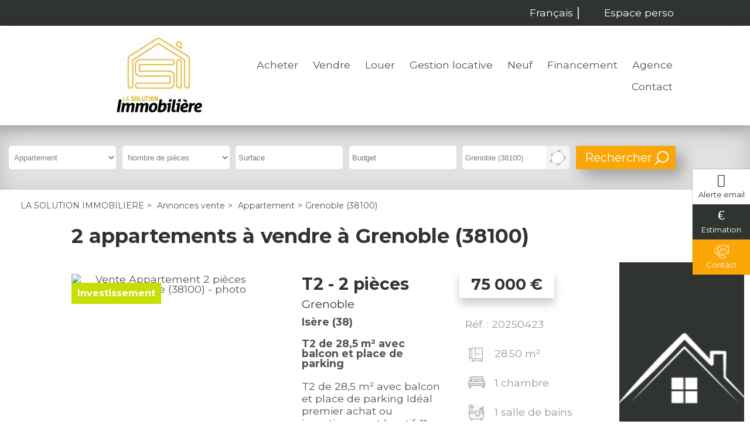

--- FILE ---
content_type: text/html;charset=UTF-8
request_url: https://www.lasolutionimmo.com/annonces-vente/appartement-grenoble-38100/
body_size: 8929
content:

<!DOCTYPE HTML>
<html prefix="og: http://ogp.me/ns#" lang="fr"><head>
<meta content="text/html; charset=UTF-8" http-equiv="content-type"/>
<title>Annonces Vente appartement Grenoble (38100)</title>
<meta name="description" content="Annonces Vente Appartement à Grenoble (38100) avec l'agence immobilière LA SOLUTION IMMOBILIERE, spécialisé dans l'immobilier à Grenoble (38100)" />
<link type="text/css" href="/e0c86ef74cef09757018b3886bd39b2a/general.css" media="screen, print" rel="stylesheet" />

<link rel="canonical" href="https://www.lasolutionimmo.com/annonces-vente/appartement-grenoble-38100/" />
<script type="text/javascript">
// <![CDATA[
 var TC_GEOOFFRE=true;
var tarteaucitronForceLanguage = document.getElementsByTagName('html')[0].getAttribute('lang');
var tarteaucitronForceCDN='/static/tarteaucitron/';
// ]]>
</script><script src="/49b35e485e36909d9c2c0e7a80d2e52b/general.js"  async="async" defer="defer"></script>
<meta name="viewport" content="width=device-width, initial-scale=1.0, maximum-scale=1.0">
<link rel="shortcut icon" href="/public/images/favicon2ae82589326101b9fe71befa534f3c9ec17f0e4a.png"/>
<link rel="icon" href="/public/images/favicon2ae82589326101b9fe71befa534f3c9ec17f0e4a.png"/>
<link rel="apple-touch-icon" href="/public/images/logo-og2ae82589326101b9fe71befa534f3c9ec17f0e4a.png"/>
<script src='/js-data.js'></script>
<meta name='twitter:card' content='summary'>
<meta property="og:title" content="Annonces Vente appartement Grenoble (38100)" />
<meta property="og:description" content="Annonces Vente Appartement à Grenoble (38100) avec l'agence immobilière LA SOLUTION IMMOBILIERE, spécialisé dans l'immobilier à Grenoble (38100)" />
<meta property="og:image" content="https://www.lasolutionimmo.com/public/images/logo-og2ae82589326101b9fe71befa534f3c9ec17f0e4a.png" />
<meta name="twitter:image" content="https://www.lasolutionimmo.com/public/images/logo-og2ae82589326101b9fe71befa534f3c9ec17f0e4a.png" />
<meta property="og:locale" content="fr_FR" />
<meta property="og:type" content="website" />
<meta property="og:site_name" content="LA SOLUTION IMMOBILIERE" />
<meta property="og:url" content="https://www.lasolutionimmo.com/annonces-vente/appartement-grenoble-38100/" />
<link rel="alternate" hreflang="en" href="https://www.lasolutionimmo.com/en/properties-sale/apartment-grenoble-38100/" />
<script type="text/javascript">
    var TC_GA_KEYS = [];
        TC_GA_KEYS.push('UA-78432234-1');
    
    
</script></head><body class="wbs-appartement wbs-grenoble-38100 wbs-liste wbs-offre wbs-vente" >










<script type="text/javascript">
    var TC_GTM_KEY= 'GTM-K9XNTSN';
</script><div class="wrapper">
    <header>
        <div class="container-top">
            <div class="container-center">
                <div class="opinion-social">
                                        <div class="social-toolbar social-toolbar-top"><div class="social-toolbar-zone">
    
    
    
    
    
    
    
    
    
    
    
    
    
    
    
    
    
    
    
    
    
    
</div></div>
                </div>
                <div class="langue-menu">
                        
    
    
    
    <div class="block-lang-selector text"> 
        <form action="/" method="GET">
            <select id="lang-options" name="lang">
                
                    <option title="/" value="fr" selected="selected">Français</option>
                
                    <option title="/en/" value="en" >Anglais</option>
                            </select>
            <input value="OK" type="submit" />
        </form>

    </div>

                                <div class="acces-extranet">
                                                <p id="menu_main-secondary"><a href="/mon-espace-perso/index.htm" rel="nofollow">Espace perso</a></p>
                
            
        </div>
                    </div>
            </div>
        </div>
        <div class="container-header">
            <div class="container-center">
                <div class="block-navbar">
                    <button type="button" class="btn-navbar">
                        <span class="icon-bar"></span>
                        <span class="icon-bar"></span>
                        <span class="icon-bar"></span>
                    </button>
                </div>
                <span itemscope itemtype="https://schema.org/Brand"><a class="logo" href="https://www.lasolutionimmo.com/" title="LA SOLUTION IMMOBILIERE" itemprop="url"></a></span>
                <div class="container-menu">
                                <ul id="menu_main" class="menu nav-bar">
            
                <li class="active"><a href="/annonces-vente/" title="Acheter">Acheter</a> <div class="blocks-navigation submenu"><div class="block-navigation navigation-titre-lien column-size-4 align-left">
                    <p>Annonces immobilières de biens à vendre</p>
        
</div><div class="block-navigation navigation-type-bien-piece column-size-1">
    <p class="titre-block">Type de bien</p>
            <ul>
                            <li>
                    <a href="/annonces-vente/appartement/" title="Appartements" class="type-bien">Appartements</a>
                    
                        <ul>
                                                                                        <li><a href="/annonces-vente/appartement/p1/" title="Appartements 1 pièce">1 pièce</a></li>
                                                                                            <li>&nbsp;|&nbsp;<a href="/annonces-vente/appartement/p2/" title="Appartements 2 pièces">2 pièces</a></li>
                                                                                            <li>&nbsp;|&nbsp;<a href="/annonces-vente/appartement/p3/" title="Appartements 3 pièces">3 pièces</a></li>
                                                                                            <li>&nbsp;|&nbsp;<a href="/annonces-vente/appartement/p4/" title="Appartements 4 pièces">4 pièces</a></li>
                                                                                    </ul>
                                   </li>
                        <li>
                    <a href="/annonces-vente/maison/" title="Maisons" class="type-bien">Maisons</a>
                    
                        <ul>
                                                                                        <li><a href="/annonces-vente/maison/p3/" title="Maisons 3 pièces">3 pièces</a></li>
                                                                                            <li>&nbsp;|&nbsp;<a href="/annonces-vente/maison/p4/" title="Maisons 4 pièces">4 pièces</a></li>
                                                                                            <li>&nbsp;|&nbsp;<a href="/annonces-vente/maison/p5/" title="Maisons 5 pièces et plus">5 pièces et plus</a></li>
                                                                                    </ul>
                                   </li>
                        <li>
                    <a href="/annonces-vente/terrain/" title="Terrains" class="type-bien">Terrains</a>
                                   </li>
                        <li>
                    <a href="/annonces-vente/garage/" title="Garages" class="type-bien">Garages</a>
                                   </li>
                        <li>
                    <a href="/annonces-vente/immeuble/" title="Immeubles" class="type-bien">Immeubles</a>
                                   </li>
                        <li>
                    <a href="/annonces-vente/divers/" title="Divers" class="type-bien">Divers</a>
                                   </li>
            </ul>
</div><div class="block-navigation navigation-liste-bien column-size-1">
    <p class="titre-block">Situation</p>
                        <ul>
                                    <li>
                        <a href="/annonces-vente/voiron-38500/" title="Vente Voiron (38500)">Vente Voiron (38500)</a>
                    </li>
                                    <li>
                        <a href="/annonces-vente/echirolles-38130/" title="Vente Échirolles (38130)">Vente Échirolles (38130)</a>
                    </li>
                                    <li>
                        <a href="/annonces-vente/grenoble-38000/" title="Vente Grenoble (38000)">Vente Grenoble (38000)</a>
                    </li>
                                    <li>
                        <a href="/annonces-vente/huez-38750/" title="Vente Huez (38750)">Vente Huez (38750)</a>
                    </li>
                                    <li>
                        <a href="/annonces-vente/le-pont-de-claix-38800/" title="Vente Le Pont-de-Claix (38800)">Vente Le Pont-de-Claix (38800)</a>
                    </li>
                                    <li>
                        <a href="/annonces-vente/gieres-38610/" title="Vente Gières (38610)">Vente Gières (38610)</a>
                    </li>
                                    <li>
                        <a href="/annonces-vente/noyarey-38360/" title="Vente Noyarey (38360)">Vente Noyarey (38360)</a>
                    </li>
                                    <li>
                        <a href="/annonces-vente/collonges-sous-saleve-74160/" title="Vente Collonges-sous-Salève (74160)">Vente Collonges-sous-Salève (74160)</a>
                    </li>
                                    <li>
                        <a href="/annonces-vente/grenoble-38100/" title="Vente Grenoble (38100)">Vente Grenoble (38100)</a>
                    </li>
                                    <li>
                        <a href="/annonces-vente/meylan-38240/" title="Vente Meylan (38240)">Vente Meylan (38240)</a>
                    </li>
                
            </ul>
            </div>
<div class="block-navigation navigation-bien column-size-2">
<p class="titre-block">Exclusivités</p>
    <div class="offre-block navigation-col">
        <p class="titre-offre"><a href="/annonces-vente/bureaux-voiron-662221.htm"  title="Vente Bureaux 117m² Voiron (38500)">Bureaux Voiron</a></p>
                    <p class="prix">200 000 €</p>
        
        <p class="photo ">

                <a rel="nofollow" href="/annonces-vente/bureaux-voiron-662221.htm" class="photo" title="Vente Bureaux 117m² Voiron (38500)">
                                            <img src="https://photos.rodacom.net/resize/s3_standard_5669dda8703c2fdfd4a178f5a2ea0c15487a2b62.jpg?width=340&amp;height=240&amp;mode=cropmax" alt="Vente Bureaux 117m² Voiron (38500) - Photo 1" title="Vente Bureaux 117m² Voiron (38500) - Photo 1" />
                                    </a>

        </p>
    </div>
    <div class="offre-block navigation-col">
        <p class="titre-offre"><a href="/annonces-vente/bureaux-voiron-662213.htm"  title="Vente Bureaux 138m² Voiron (38500)">Bureaux Voiron</a></p>
                    <p class="prix">282 000 €</p>
        
        <p class="photo ">

                <a rel="nofollow" href="/annonces-vente/bureaux-voiron-662213.htm" class="photo" title="Vente Bureaux 138m² Voiron (38500)">
                                            <img src="https://photos.rodacom.net/resize/s3_standard_5669dda8703c2fdfd4a178f5a2ea0c15487a2b62.jpg?width=340&amp;height=240&amp;mode=cropmax" alt="Vente Bureaux 138m² Voiron (38500) - Photo 1" title="Vente Bureaux 138m² Voiron (38500) - Photo 1" />
                                    </a>

        </p>
    </div>
</div><div class="block-navigation navigation-texte-block column-size-4 reset-content">
    
    <p><a href="/achat-immobilier.html">> Découvrez nos services et conseils</a></p>
<p><a href="/acquisition.html">> Documents utiles</a></p>
<p><a href="/formulaire-contact/recherche.html">> Confiez-nous votre recherche</a></p>
</div>
<div class="block-navigation navigation-titre-lien column-size-4 align-right">
        
            <a href="/annonces-vente/" title="Annonces ventes immobilières">> Retrouvez toutes nos annonces immobilières à la vente</a>
        
</div></div></li>
            
                <li ><a href="/formulaire-contact/estimation.html" title="Vendre">Vendre</a> <div class="blocks-navigation submenu"><div class="block-navigation navigation-titre-lien column-size-4 align-left">
                    <p>Proposer mon bien à la vente</p>
        
</div><div class="block-navigation navigation-texte-block column-size-2 reset-content">
    
    <p>Vous êtes propriétaire d'un appartement, d'une maison, d'un terrain, d'un garage ou d'un commerce et vous souhaitez
    obtenir une estimation pour connaître sa valeur?</p>
<p>Confiez-nous votre bien immobilier pour obtenir une estimation de la valeur de votre bien au prix du marché actuel et
    vendre votre bien immobilier dans les meilleurs délais.</p>
<p><a href="/vente-immobiliere.html">> Découvrez nos services pour la vente de votre bien immobilier</a></p>
</div>
<div class="block-navigation navigation-texte-block column-size-1 reset-content">
    <p class="titre-block">Estimation de valeur</p>
    
<p>Vous souhaitez connaître la valeur de votre bien immobilier par rapport aux prix du marché actuel?</p>

<p><a href="/formulaire-contact/estimation.html">&gt; Décrivez-nous votre bien</a></p>

</div>
<div class="block-navigation navigation-texte-block column-size-1 reset-content">
    <p class="titre-block">Biens vendus</p>
    <p>Retrouvez une sélection de bien vendus par notre agence immobilière</p>
<p><a href="/portfolio/">> Voir les biens vendus</a></p>
</div>
<div class="block-navigation navigation-titre-lien column-size-4 align-right">
        
            <a href="/formulaire-contact/estimation.html" title="Proposer mon bien à la vente">> Proposer mon bien à la vente</a>
        
</div></div></li>
            
                <li ><a href="/annonces-location/" title="Annonces à louer">Louer</a> <div class="blocks-navigation submenu"><div class="block-navigation navigation-titre-lien column-size-4 align-left">
                    <p>Annonces immobilières de biens à louer</p>
        
</div><div class="block-navigation navigation-type-bien-piece column-size-1">
    <p class="titre-block">Type de bien</p>
            <ul>
                            <li>
                    <a href="/annonces-location/appartement/" title="Appartements" class="type-bien">Appartements</a>
                    
                        <ul>
                                                                                        <li><a href="/annonces-location/appartement/p1/" title="Appartements 1 pièce">1 pièce</a></li>
                                                                                    </ul>
                                   </li>
                        <li>
                    <a href="/annonces-location/maison/" title="Maisons" class="type-bien">Maisons</a>
                                   </li>
                        <li>
                    <a href="/annonces-location/terrain/" title="Terrains" class="type-bien">Terrains</a>
                                   </li>
                        <li>
                    <a href="/annonces-location/garage/" title="Garages" class="type-bien">Garages</a>
                                   </li>
                        <li>
                    <a href="/annonces-location/immeuble/" title="Immeubles" class="type-bien">Immeubles</a>
                                   </li>
                        <li>
                    <a href="/annonces-location/divers/" title="Divers" class="type-bien">Divers</a>
                                   </li>
            </ul>
</div><div class="block-navigation navigation-liste-bien column-size-1">
    <p class="titre-block">Situation</p>
                        <ul>
                                    <li>
                        <a href="/annonces-location/grenoble-38100/" title="Location Grenoble (38100)">Location Grenoble (38100)</a>
                    </li>
                                    <li>
                        <a href="/annonces-location/grenoble-38000/" title="Location Grenoble (38000)">Location Grenoble (38000)</a>
                    </li>
                                    <li>
                        <a href="/annonces-location/voiron-38500/" title="Location Voiron (38500)">Location Voiron (38500)</a>
                    </li>
                
            </ul>
            </div>
<div class="block-navigation navigation-bien column-size-2">
<p class="titre-block">Nouveautés</p>
    <div class="offre-block navigation-col">
        <p class="titre-offre"><a href="/annonces-location/appartement-1-piece-grenoble-819278.htm"  title="Location Appartement 1 pièce 22m² Grenoble (38000)">Studio Grenoble</a></p>
                    <p class="prix">460 € <span class="mentionLocation">par mois, charges comprises</span></p>
        
        <p class="photo ">

                <a rel="nofollow" href="/annonces-location/appartement-1-piece-grenoble-819278.htm" class="photo" title="Location Appartement 1 pièce 22m² Grenoble (38000)">
                                            <img src="https://photos.rodacom.net/resize/s3_standard_82c9c705795e9ba044cbc8379cf7c0fb952b5293.jpg?width=340&amp;height=240&amp;mode=cropmax" alt="Location Appartement 1 pièce 22m² Grenoble (38000) - Photo 1" title="Location Appartement 1 pièce 22m² Grenoble (38000) - Photo 1" />
                                    </a>

        </p>
    </div>
    <div class="offre-block navigation-col">
        <p class="titre-offre"><a href="/annonces-location/appartement-1-piece-grenoble-820951.htm"  title="Location Appartement 1 pièce 19m² Grenoble (38100)">Studio Grenoble</a></p>
                    <p class="prix">470 € <span class="mentionLocation">par mois, charges comprises</span></p>
        
        <p class="photo ">

                <a rel="nofollow" href="/annonces-location/appartement-1-piece-grenoble-820951.htm" class="photo" title="Location Appartement 1 pièce 19m² Grenoble (38100)">
                                            <img src="https://photos.rodacom.net/resize/s3_standard_6cab42cf263ed4f67882c066793250615ffefa27.jpg?width=340&amp;height=240&amp;mode=cropmax" alt="Location Appartement 1 pièce 19m² Grenoble (38100) - Photo 1" title="Location Appartement 1 pièce 19m² Grenoble (38100) - Photo 1" />
                                    </a>

        </p>
    </div>
</div><div class="block-navigation navigation-texte-block column-size-4 reset-content">
    
    
<p><a href="/location-immobiliere.html">&gt; Découvrez nos conseils pour la location</a></p>

<p><a href="/dossier-locataire.html">&gt; Pièces à fournir pour le dossier locataire</a></p>

</div>
<div class="block-navigation navigation-titre-lien column-size-4 align-right">
        
            <a href="/annonces-location/" title="Annonces locations immobilières">> Retrouvez toutes nos annonces immobilières à la location</a>
        
</div></div></li>
            
                <li ><a href="/gestion-locative.html" title="Gestion locative">Gestion locative</a> <div class="blocks-navigation submenu"><div class="block-navigation navigation-titre-lien column-size-4 align-left">
                    <p>Gestion locative de votre bien immobilier</p>
        
</div><div class="block-navigation navigation-texte-block column-size-4 reset-content">
    
    <p>Vous souhaitez faire gérer votre bien immobilier: recherche de locataire, étude des dossiers, signature du bail, gestion quotidienne du bien...?</p>
<p>Confier la gestion de votre bien à notre agence vous permet de louer votre maison, appartement ou local commercial en toute sérénité.</p>
</div>
<div class="block-navigation navigation-titre-lien column-size-4 align-right">
        
            <a href="/gestion-locative.html" title="Découvez nos services de gestion locative">> Découvez nos services de gestion locative</a>
        
</div></div></li>
            
                <li ><a href="/programmes-neufs/" title="Programmes neufs">Neuf</a> <div class="blocks-navigation submenu"><div class="block-navigation navigation-titre-lien column-size-4 align-left">
                    <p>Retrouvez tous nos programmes immobiliers</p>
        
</div><div class="block-navigation navigation-liste-bien column-size-1">
    
                        <ul>
                                    <li>
                        <a href="/programmes-neufs/l-anceole-vienne-4212.htm" title="L'Ancéole Vienne (38200)">L'Ancéole</a>
                    </li>
                                    <li>
                        <a href="/programmes-neufs/les-constelles-noyarey-4205.htm" title="Les Constelles Noyarey (38360)">Les Constelles</a>
                    </li>
                                    <li>
                        <a href="/programmes-neufs/montbonnot-saint-martin-montbonnot-saint-martin-4168.htm" title="Montbonnot Saint Martin Montbonnot-Saint-Martin (38330)">Montbonnot Saint Martin</a>
                    </li>
                                    <li>
                        <a href="/programmes-neufs/citae-crolles-4073.htm" title="Citaé Crolles (38920)">Citaé</a>
                    </li>
                                    <li>
                        <a href="/programmes-neufs/ferney-voltaire-ferney-voltaire-3986.htm" title="Ferney-Voltaire Ferney-Voltaire (01210)">Ferney-Voltaire</a>
                    </li>
                
            </ul>
            </div>
<div class="block-navigation navigation-programme column-size-3">
    
            <div class="navigation-col">
             <p class="titre-programme">
                 <a href="/programmes-neufs/l-anceole-vienne-4212.htm"  title="Programme neuf L'Ancéole">L'Ancéole</a>
             </p>
                        <p class="commune">
               <a href="/programmes-neufs/l-anceole-vienne-4212.htm"  title="Programme neuf à Vienne (38200)">Vienne</a>
            </p>
                        <p class="photo-programme ">
                <a href="/programmes-neufs/l-anceole-vienne-4212.htm" title="L'Ancéole Vienne (38200)" rel="nofollow">
                                            <img src="https://photos.rodacom.net/resize/s3_standard_a441c72b444cd0522cde873fc12b87ce1ac8da79.jpg?width=340&amp;height=240&amp;mode=cropmax" alt="L'Ancéole Vienne (38200)" title="L'Ancéole Vienne (38200)" />
                                    </a>
            </p>
        </div>
            <div class="navigation-col">
             <p class="titre-programme">
                 <a href="/programmes-neufs/les-constelles-noyarey-4205.htm"  title="Programme neuf Les Constelles">Les Constelles</a>
             </p>
                        <p class="commune">
               <a href="/programmes-neufs/les-constelles-noyarey-4205.htm"  title="Programme neuf à Noyarey (38360)">Noyarey</a>
            </p>
                        <p class="photo-programme ">
                <a href="/programmes-neufs/les-constelles-noyarey-4205.htm" title="Les Constelles Noyarey (38360)" rel="nofollow">
                                            <img src="https://photos.rodacom.net/resize/s3_standard_f3102a311f8c38f6b73b245322449a56779434c9.jpg?width=340&amp;height=240&amp;mode=cropmax" alt="Les Constelles Noyarey (38360)" title="Les Constelles Noyarey (38360)" />
                                    </a>
            </p>
        </div>
            <div class="navigation-col">
             <p class="titre-programme">
                 <a href="/programmes-neufs/montbonnot-saint-martin-montbonnot-saint-martin-4168.htm"  title="Programme neuf Montbonnot Saint Martin">Montbonnot Saint Martin</a>
             </p>
                        <p class="commune">
               <a href="/programmes-neufs/montbonnot-saint-martin-montbonnot-saint-martin-4168.htm"  title="Programme neuf à Montbonnot-Saint-Martin (38330)">Montbonnot-Saint-Martin</a>
            </p>
                        <p class="photo-programme ">
                <a href="/programmes-neufs/montbonnot-saint-martin-montbonnot-saint-martin-4168.htm" title="Montbonnot Saint Martin Montbonnot-Saint-Martin (38330)" rel="nofollow">
                                            <img src="https://photos.rodacom.net/resize/s3_standard_2b7ceade86298bfdaa1e9b93a312af17f0416d0d.jpg?width=340&amp;height=240&amp;mode=cropmax" alt="Montbonnot Saint Martin Montbonnot-Saint-Martin (38330)" title="Montbonnot Saint Martin Montbonnot-Saint-Martin (38330)" />
                                    </a>
            </p>
        </div>
    </div><div class="block-navigation navigation-texte-block column-size-4 reset-content">
    
    
<p><a href="/defiscalisation.html">&gt; Investissement locatif et défiscalisation</a></p>

<p><a href="/promoteurs.html">&gt; Nos partenaires</a></p>

</div>
<div class="block-navigation navigation-titre-lien column-size-4 align-right">
        
            <a href="/programmes-neufs/" title="Retrouvez tous nos programmes immobiliers">> Retrouvez tous nos programmes immobiliers</a>
        
</div></div></li>
            
                <li ><a href="/courtage-bancaire.html" title="Courtage bancaire">Financement</a> <div class="blocks-navigation submenu"><div class="block-navigation navigation-titre-lien column-size-4 align-left">
                    <p>Financement</p>
        
</div><div class="block-navigation navigation-texte-block column-size-4 reset-content">
    
    <p>Vous avez trouvé le bien immobilier et souhaitez l'acquérir? N'hésitez pas à faire appel à un courtier pour étudier
    votre situation financière et monter votre dossier de demande de crédit immobilier. Le courtier vous permettra de
    bénéficier du meilleur taux en vous évitant les nombreuses démarches de dépôt de dossiers auprès de différentes
    banques.</p>
</div>
<div class="block-navigation navigation-titre-lien column-size-4 align-right">
        
            <a href="/courtage-bancaire.html" title="Découvrez le courtage bancaire">> Découvrez le courtage bancaire</a>
        
</div></div></li>
            
                <li ><a href="/qui-sommes-nous.html" title="Agence">Agence</a> <div class="blocks-navigation submenu"><div class="block-navigation navigation-titre-lien column-size-4 align-left">
                    <p>LA SOLUTION IMMOBILIERE</p>
        
</div><div class="block-navigation navigation-texte-block column-size-3 reset-content">
    
    <p>LA SOLUTION IMMOBILIERE est un professionnel de l'immobilier qui vous
    accompagne et vous conseille pour la réalisation de votre
    projet immobilier. Nos spécialistes de l'immobilier sont à votre disposition pour toute question sur un bien
    immobilier (appartement, maison, terrain) ou pour l'évaluation de la valeur de votre bien immobilier.</p>
</div>
<div class="block-navigation navigation-texte-block column-size-1 reset-content">
    
    
<p>Vous souhaitez nous contacter ou nous rencontrer?</p>

<p><a href="/agence-immobiliere-grenoble-354.htm">&gt; Retrouvez toutes nos coordonnées</a></p>

</div>
<div class="block-navigation navigation-titre-lien column-size-4 align-right">
        
            <a href="/qui-sommes-nous.html" title="Découvrez LA SOLUTION IMMOBILIERE">> Découvrez LA SOLUTION IMMOBILIERE</a>
        
</div></div></li>
            
                <li ><a href="/nous-contacter.htm" title="Contactez nous">Contact</a> <div class="blocks-navigation submenu"><div class="block-navigation navigation-titre-lien column-size-4 align-left">
                    <p>Contactez LA SOLUTION IMMOBILIERE</p>
        
</div><div class="block-navigation navigation-texte-block column-size-4 reset-content">
    
    <p>Contactez LA SOLUTION IMMOBILIERE pour un renseignement, programmer une visite ou nous confier votre bien immobilier. Nous vous
    répondrons dans les meilleurs délais à propos de votre projet immobilier.</p>
</div>
<div class="block-navigation navigation-titre-lien column-size-4 align-right">
        
            <a href="/nous-contacter.htm" title="Contactez-nous">> Contactez-nous</a>
        
</div></div></li>
                                        <div class="social-toolbar"><div class="social-toolbar-zone">
    
    
    
    
    
    
    
    
    
    
    
    
    
    
    
    
    
    
    
    
    
    
</div></div>
                    </ul>
                    </div>
                <div class="block-navbar-perso">
                    <button type="button" class="btn-navbar-perso">
                    </button>
                </div>
            </div>
        </div>
    </header>

    <div class="container-moteur slide-bg-images" >
                        























<div class="container-block-moteur">
    <div class="block-moteur inactive-page-resultats-locsaisonniere"
         data-initial="Modifier votre recherche" data-update="Modifier votre recherche"
         data-default-open="false">
        <p id="header_moteur"></p>

        <div class="moteur_items">
            
            <p class="moteur-vente accordeon-vente accordeon-inactive"> Acheter </p>

            <p class="moteur-location accordeon-location  accordeon-inactive"> Louer </p>

            <p class="moteur-viager accordeon-viager accordeon-inactive"> Viager </p>

                            <p class="moteur-programme accordeon-programme accordeon-inactive-page-resultats">Neuf</p>
                        
            <p class="moteur-reference accordeon-reference">Référence</p>
        </div>

        <div class="accordion">
           <div class="div-moteur-offre fields-offre accordeon-active">
                <form data-categorie="vente" data-type_bien="appartement" data-nb_pieces="" data-surface="" data-budget="" data-localisation="Grenoble (38100)" data-id_polygon="" data-localisation_etendu="0" data-date_dispo="" data-visite_virtuelle="" data-soustype_bien="" action="/annonces" method="GET" id="jforms_offre_recherche"><div class="jforms-hiddens"><input type="hidden" name="id_polygon" id="jforms_offre_recherche_id_polygon" value="">
<input type="hidden" name="localisation_etendu" id="jforms_offre_recherche_localisation_etendu" value="0">
<input type="hidden" name="visite_virtuelle" id="jforms_offre_recherche_visite_virtuelle" value="">
</div>
                                                    <div class="categorie_div ">
                        <span class="jforms-radio jforms-ctl-categorie"><input type="radio" name="categorie" id="jforms_offre_recherche_categorie_0" class="jforms-ctrl-radiobuttons" value="vente" checked="checked"/><label for="jforms_offre_recherche_categorie_0">Acheter</label></span>
<span class="jforms-radio jforms-ctl-categorie"><input type="radio" name="categorie" id="jforms_offre_recherche_categorie_1" class="jforms-ctrl-radiobuttons" value="location"/><label for="jforms_offre_recherche_categorie_1">Louer</label></span>
<span class="jforms-radio jforms-ctl-categorie"><input type="radio" name="categorie" id="jforms_offre_recherche_categorie_2" class="jforms-ctrl-radiobuttons" value="viager"/><label for="jforms_offre_recherche_categorie_2">Viager</label></span>

                    </div>
                                                                                                                                                                                                    <div class="type_bien_div">
                        <select data-text="Type de biens" name="type_bien" id="jforms_offre_recherche_type_bien" class="jforms-ctrl-menulist" size="1">
<option value=""></option>
<option value="maison">Maison</option>
<option value="appartement" selected="selected">Appartement</option>
<option value="localcommercial">Local commercial</option>
<option value="localprofessionnel">Bureaux</option>
<option value="terrain">Terrain</option>
<option value="immeuble">Immeuble</option>
</select>
                    </div>
                                                                                                                                                                                                                    <div class="nb_pieces_div">
                        <select data-text="Nombre de pièces" name="nb_pieces" id="jforms_offre_recherche_nb_pieces" class="jforms-ctrl-menulist" size="1">
<option value="" selected="selected"></option>
<option value="1">1</option>
<option value="2">2</option>
<option value="3">3</option>
<option value="4">4</option>
<option value="5">5+</option>
</select>
                    </div>
                                                                                                                                                                                                    <div class="surface_div">
                        <input placeholder="Surface" name="surface" id="jforms_offre_recherche_surface" class="jforms-ctrl-input" value="" type="text"/>
                    </div>
                                                                                                                                                                                                    <div class="budget_div">
                        <input placeholder="Budget" name="budget" id="jforms_offre_recherche_budget" class="jforms-ctrl-input" value="" type="text"/>
                    </div>
                                                                                                                                                                                                    <div class="localisation_div">
                        <input data-departements="38,69,73,74,01,26,07" data-pays="fr,mq,gf,yt,re,gp" placeholder="Ville/Secteur" name="localisation" id="jforms_offre_recherche_localisation" class="jforms-ctrl-input" value="Grenoble (38100)" type="text"/>
                        <a href="javascript:void(0);"
                           class="deleteLocalisation">Supprimer</a>
                                                    <a href="#mapSecteur" class="showmap offre"
                               title="Dessiner sur la carte">Dessiner sur la carte</a>
                        
                    </div>
                                                                    <div class="submit_div">
                        <input name="submit" id="jforms_offre_recherche_submit" class="jforms-submit" type="submit" value="Rechercher"/>
                    </div>
                </form>            </div>


                            <div class="div-moteur-programme fields-programme accordeon-inactive-page-resultats">
                    <form data-categorie="programme" action="/programmes-neufs/" method="GET" id="jforms_offre_rechercheprogramme"><div class="jforms-hiddens"><input type="hidden" name="id_polygon" id="jforms_offre_rechercheprogramme_id_polygon" value="">
</div>                                                                <div class="type_bien_div">
                            <select data-text="Type de biens" name="type_bien" id="jforms_offre_rechercheprogramme_type_bien" class="jforms-ctrl-menulist" size="1">
<option value="" selected="selected"></option>
</select>
                        </div>
                                                                                                                                                                                                                                                    <div class="nb_pieces_div">
                            <select data-text="Nombre de pièces" name="nb_pieces" id="jforms_offre_rechercheprogramme_nb_pieces" class="jforms-ctrl-menulist" size="1">
<option value="" selected="selected"></option>
<option value="1">1</option>
<option value="2">2</option>
<option value="3">3</option>
<option value="4">4</option>
<option value="5">5+</option>
</select>
                        </div>
                                                                                                                                                                                                                                                                                            <div class="type_bien_div">
                            <select data-text="Date de livraison" name="date_livraison" id="jforms_offre_rechercheprogramme_date_livraison" class="jforms-ctrl-menulist" size="1">
<option value="" selected="selected"></option>
<option value="2026-01-25">Immédiatement</option>
<option value="2026-04-10">D'ici à 3 mois</option>
<option value="2026-07-09">D'ici à 6 mois</option>
<option value="2027-01-05">D'ici à 1 an</option>
<option value="2027-12-31">D'ici à 2 ans</option>
<option value="2030-12-15">D'ici à 5 ans</option>
</select>
                        </div>
                                                                                                                                                                                        <div class="surface_div">
                            <input placeholder="Surface" name="surface" id="jforms_offre_rechercheprogramme_surface" class="jforms-ctrl-input" value="" type="text"/>
                        </div>
                                                                                                                                                                                                                                                                                                                <div class="budget_div">
                            <input placeholder="Budget" name="budget" id="jforms_offre_rechercheprogramme_budget" class="jforms-ctrl-input" value="" type="text"/>
                        </div>
                                                                                                                                                                                                                                                    <div class="localisation_div">
                            <input data-departements="38,69,73,74,01,26,07" data-pays="fr,mq,gf,yt,re,gp" placeholder="Ville/Secteur" name="localisation" id="jforms_offre_rechercheprogramme_localisation" class="jforms-ctrl-input" value="" type="text"/>
                            <a href="javascript:void(0);"
                               class="deleteLocalisation">Supprimer</a>
                                                            <a href="#mapSecteur" class="showmap programme"
                                   title="Dessiner sur la carte">Dessiner sur la carte</a>
                            
                        </div>
                                                                <div class="submit_div">
                            <input name="submit" id="jforms_offre_rechercheprogramme_submit" class="jforms-submit" type="submit" value="Rechercher"/>
                        </div>
                    </form>                </div>
                        
            <div class="div-moteur-reference fields-reference block-moteur-reference">
                            </div>
        </div>
        <script type="text/javascript">
            var txt_secteur = "1 secteur défini";
            var default_latitude = 45.1799155;
            var default_longitude = 5.731669;
            var default_zoom = 10;
            lang = "fr";

        </script>
        <div id="mapSecteur" class="mfp-hide white-popup-block">
            <div class="infoMap">
                <div>
                    <button id="drawPolygon">Commencer (ou recommencer)</button>
                </div>
                <div class="astuce"><strong>Astuce
                        :</strong> Pour recommencer, cliquez sur le bouton ci-dessus, puis cliquez sur la carte pour dessiner votre secteur personnalisé.</div>
                <div>
                    <button id="closePolygon">Valider</button>
                </div>
            </div>
            <div id="myMap"></div>
        </div>
    </div>
</div>    </div>

            <div>
                <div class="container-ariane">
        <ol class="ariane" itemscope itemtype="https://schema.org/BreadcrumbList">
            <li itemprop="itemListElement" itemscope itemtype="https://schema.org/ListItem">
                <a href="/" title="LA SOLUTION IMMOBILIERE" itemprop="item"><span itemprop="name">LA SOLUTION IMMOBILIERE</span></a>
                <meta itemprop="position" content="1" />
            </li>
            
                
                    <li itemprop="itemListElement" itemscope itemtype="https://schema.org/ListItem">&gt;
                        <a href="/annonces-vente/" title="Annonces vente" itemprop="item"><span itemprop="name">Annonces vente</span></a>
                        <meta itemprop="position" content="2" />
                    </li>
                
            
                
                    <li itemprop="itemListElement" itemscope itemtype="https://schema.org/ListItem">&gt;
                        <a href="/annonces-vente/appartement/" title="Appartement" itemprop="item"><span itemprop="name">Appartement</span></a>
                        <meta itemprop="position" content="3" />
                    </li>
                
            
                                    <li itemprop="itemListElement" itemscope itemtype="https://schema.org/ListItem">><span itemprop="name">Grenoble (38100)</span>
                        <meta itemprop="position" content="4" /></li>
                
                    </ol>
    </div>
        </div>
    
    <div class="container-full container-content">
        


<div class="container-full container-titre-bien-page titre-offres-page">
    <div class="container-center">
        <h1>2 appartements à vendre à Grenoble (38100)</h1>
    </div>
</div>

    <div class="block-right">
        
                    <div class="container-block-proposition">
                <div class="presentation-block-info lazy-background">

                </div>
                <div class="container-block-info">
                    <div class="block-info block-proposition">
    <p class="block-info-titre">Estimation</p>
    <p class="texte">Vendre ou louer au meilleur prix</p>
    <p class="link-alerte">
        <a class="" href="/formulaire-contact/estimation.html" target="_self" rel = "nofollow" title="Obtenir une estimation">Obtenir une estimation</a>
    </p>
</div>                </div>
            </div>
            </div>

    <div class="container-full container-liste-bien-page container-liste-offres-page">
        <div class="container-center">
            <ul class="liste-common liste-bien liste-offres">
                                    <li id="bien-0-20250423" itemscope="" itemtype="https://schema.org/ApartmentComplex">
                        <div class="container-item container-bien container-offre type-investissement">
                            <div class="container-item-photo photo-bien photo-offre  ">
                                <a rel="nofollow" href="/annonces-vente/appartement-2-pieces-grenoble-846042.htm"
                                   title="Vente Appartement 2 pièces 29m² Grenoble (38100)" class="item-photo-link">
                                    
                                        <img class="lazy" src="/static/images/lazy-background.svg"
                                             data-src="https://photos.rodacom.net/resize/s3_standard_c5eba6b1e4d84de8cbaf349779badd6eda7606c5.jpg?width=866&amp;height=650&amp;mode=cropmax"
                                             alt="Vente Appartement 2 pièces 29m² Grenoble (38100) - photo"
                                             title="Vente Appartement 2 pièces 29m² Grenoble (38100) - photo" itemprop="image"/>
                                                                    </a>
                                                                    <div class="vignette vignette-investissement lazy-background">Investissement</div>
                                
                                
                            </div>
                            <div class="container-item-resume info-bien info-offre">
                                <div class="block-titre-description">
                                    <h2 itemprop="name">
                                        <a href="/annonces-vente/appartement-2-pieces-grenoble-846042.htm"
                                           title="Vente Appartement 2 pièces 29m² Grenoble (38100)">
                                                                                            T2
                                                                                                                                        <span class="pieces">- 2 pièces</span>
                                                                                    </a>
                                    </h2>
                                    <h3>Grenoble</h3>
                                                                                                                                                                <h4>Isère (38)</h4>
                                        
                                                                                                                <h4>T2 de 28,5 m² avec balcon et place de parking</h4>
                                    
                                                                            <p class="description" itemprop="description">T2 de 28,5 m² avec balcon et place de parking
Idéal premier achat ou investissement locatif.
11 Rue Général Mangin, 38100 Grenoble
Situé au 4ᵉ et dernier étage avec ascenseur d'une résidence calme, bien entretenue, avec gardien et laverie commune.
L’appartement se...</p>
                                    
                                </div>
                                <div class="block-prix-info">
                                                                            <p class="prix" itemscope itemtype="https://schema.org/Offer">
                                            <span itemprop='price' content='75000' >75 000</span> <span itemprop='priceCurrency' content='EUR' >€</span>
                                                                                    </p>
                                    

                                    <div class="info-detail">
                                        <p class="header-ref">
                                            Réf. : 20250423
                                        </p>
                                        <p class="surface">28.50 m²</p>                                        <p class="chambre">1 chambre</p>                                        <p class="sdb">1 salle de bains</p>                                                                            </div>
                                </div>
                                <p class="lien-detail">
                                    <a class="btn-action" rel="nofollow"
                                       href="/annonces-vente/appartement-2-pieces-grenoble-846042.htm"
                                       title="Vente Appartement 2 pièces 29m² Grenoble (38100)" itemprop="url">Voir l'annonce</a>
                                </p>
                                                                    <div class="hidden" itemprop="address" itemscope itemtype="https://schema.org/PostalAddress">
                                            <meta itemprop="postalCode" content="38100" />
                                            <meta itemprop="addressLocality" content="Grenoble" />
                                    </div>
                                
                            </div>
                        </div>
                    </li>
                                    <li id="bien-1-20250331" itemscope="" itemtype="https://schema.org/ApartmentComplex">
                        <div class="container-item container-bien container-offre type-prestige">
                            <div class="container-item-photo photo-bien photo-offre  ">
                                <a rel="nofollow" href="/annonces-vente/appartement-4-pieces-grenoble-844393.htm"
                                   title="Vente Appartement 4 pièces 84m² Grenoble (38100)" class="item-photo-link">
                                    
                                        <img class="lazy" src="/static/images/lazy-background.svg"
                                             data-src="https://photos.rodacom.net/resize/s3_standard_4b3d0bd9dcce97dd446e43641bca7a94436d9b1b.jpg?width=866&amp;height=650&amp;mode=cropmax"
                                             alt="Vente Appartement 4 pièces 84m² Grenoble (38100) - photo"
                                             title="Vente Appartement 4 pièces 84m² Grenoble (38100) - photo" itemprop="image"/>
                                                                    </a>
                                                                    <div class="vignette vignette-prestige lazy-background">Prestige</div>
                                
                                
                            </div>
                            <div class="container-item-resume info-bien info-offre">
                                <div class="block-titre-description">
                                    <h2 itemprop="name">
                                        <a href="/annonces-vente/appartement-4-pieces-grenoble-844393.htm"
                                           title="Vente Appartement 4 pièces 84m² Grenoble (38100)">
                                                                                            T4
                                                                                                                                        <span class="pieces">- 4 pièces</span>
                                                                                    </a>
                                    </h2>
                                    <h3>Grenoble</h3>
                                                                                                                                                                <h4>Isère (38)</h4>
                                        
                                                                                                                <h4>T4 de 84 m² Entièrement refait à neuf</h4>
                                    
                                                                            <p class="description" itemprop="description">T4 de 84 m² Entièrement refait à neuf- Allée des Genêts, avec terrasse de 8 m² Idéal pour résidence principale ou investissement en colocation. 
Situé au 4ᵉ étage avec ascenseur dans une résidence calme et bien entretenue avec gardien. L’appartement comprend une...</p>
                                    
                                </div>
                                <div class="block-prix-info">
                                                                            <p class="prix" itemscope itemtype="https://schema.org/Offer">
                                            <span itemprop='price' content='125000' >125 000</span> <span itemprop='priceCurrency' content='EUR' >€</span>
                                                                                    </p>
                                    

                                    <div class="info-detail">
                                        <p class="header-ref">
                                            Réf. : 20250331
                                        </p>
                                        <p class="surface">84.00 m²</p>                                        <p class="chambre">3 chambres</p>                                        <p class="sdb">1 salle de bains</p>                                                                            </div>
                                </div>
                                <p class="lien-detail">
                                    <a class="btn-action" rel="nofollow"
                                       href="/annonces-vente/appartement-4-pieces-grenoble-844393.htm"
                                       title="Vente Appartement 4 pièces 84m² Grenoble (38100)" itemprop="url">Voir l'annonce</a>
                                </p>
                                                                    <div class="hidden" itemprop="address" itemscope itemtype="https://schema.org/PostalAddress">
                                            <meta itemprop="postalCode" content="38100" />
                                            <meta itemprop="addressLocality" content="Grenoble" />
                                    </div>
                                
                            </div>
                        </div>
                    </li>
                            </ul>
        </div>
    </div>
    
    </div>

    <div class="container-contact">
            <div class="block-alerte">
            <a id="btn_popup_form_contact_alerte_mail"
               href="/creer-une-alerte-email.htm" rel="nofollow">Alerte email</a>
        </div>
                <div class="block-estimation">
            <a id="btn_popup_form_contact_estimation"
               href="/formulaire-contact/estimation.html" target="_self" rel="nofollow">Estimation</a>
        </div>
    
    <div class="block-appel">
        <a id="btn_popup_form_contact_liste_appel"
           href="/nous-contacter.htm" rel="nofollow">Contact</a>
    </div>
</div>
    <footer class="container-full">
        <div class="container-accesrapide hidde-m">
    <div class="blocks-navigation submenu"><div class="block-navigation navigation-liste-bien column-size-1">
    <p class="titre-block">Maison à vendre</p>
                        <ul>
                                    <li>
                        <a href="/annonces-vente/maison-echirolles-38130/" title="Maison Échirolles (38130)">Maison Échirolles (38130)</a>
                    </li>
                                    <li>
                        <a href="/annonces-vente/maison-cholonge-38220/" title="Maison Cholonge (38220)">Maison Cholonge (38220)</a>
                    </li>
                                    <li>
                        <a href="/annonces-vente/maison-grenoble-38000/" title="Maison Grenoble (38000)">Maison Grenoble (38000)</a>
                    </li>
                                    <li>
                        <a href="/annonces-vente/maison-saint-jean-le-vieux-38420/" title="Maison Saint-Jean-le-Vieux (38420)">Maison Saint-Jean-le-Vieux (38420)</a>
                    </li>
                                    <li>
                        <a href="/annonces-vente/maison-saint-martin-le-vinoux-38950/" title="Maison Saint-Martin-le-Vinoux (38950)">Maison Saint-Martin-le-Vinoux (38950)</a>
                    </li>
                
            </ul>
            </div>
<div class="block-navigation navigation-liste-bien column-size-1">
    <p class="titre-block">Appartement à vendre</p>
                        <ul>
                                    <li>
                        <a href="/annonces-vente/appartement-grenoble-38000/" title="Appartement Grenoble (38000)">Appartement Grenoble (38000)</a>
                    </li>
                                    <li>
                        <a href="/annonces-vente/appartement-echirolles-38130/" title="Appartement Échirolles (38130)">Appartement Échirolles (38130)</a>
                    </li>
                                    <li>
                        <a href="/annonces-vente/appartement-huez-38750/" title="Appartement Huez (38750)">Appartement Huez (38750)</a>
                    </li>
                                    <li>
                        <a href="/annonces-vente/appartement-gieres-38610/" title="Appartement Gières (38610)">Appartement Gières (38610)</a>
                    </li>
                                    <li>
                        <a href="/annonces-vente/appartement-le-pont-de-claix-38800/" title="Appartement Le Pont-de-Claix (38800)">Appartement Le Pont-de-Claix (38800)</a>
                    </li>
                                    <li>
                        <a href="/annonces-vente/appartement-collonges-sous-saleve-74160/" title="Appartement Collonges-sous-Salève (74160)">Appartement Collonges-sous-Salève (74160)</a>
                    </li>
                                    <li>
                        <a href="/annonces-vente/appartement-grenoble-38100/" title="Appartement Grenoble (38100)">Appartement Grenoble (38100)</a>
                    </li>
                                    <li>
                        <a href="/annonces-vente/appartement-noyarey-38360/" title="Appartement Noyarey (38360)">Appartement Noyarey (38360)</a>
                    </li>
                                    <li>
                        <a href="/annonces-vente/appartement-saint-martin-d-heres-38400/" title="Appartement Saint-Martin-d'Hères (38400)">Appartement Saint-Martin-d'Hères (38400)</a>
                    </li>
                                    <li>
                        <a href="/annonces-vente/appartement-voiron-38500/" title="Appartement Voiron (38500)">Appartement Voiron (38500)</a>
                    </li>
                
            </ul>
            </div>
<div class="block-navigation navigation-liste-bien column-size-1">
    <p class="titre-block">Appartement à louer</p>
                        <ul>
                                    <li>
                        <a href="/annonces-location/appartement-grenoble-38100/" title="Appartement Grenoble (38100)">Appartement Grenoble (38100)</a>
                    </li>
                                    <li>
                        <a href="/annonces-location/appartement-grenoble-38000/" title="Appartement Grenoble (38000)">Appartement Grenoble (38000)</a>
                    </li>
                
            </ul>
            </div>
</div>
</div>
        <div class="container-bottom">
            <a class="logo" href="/" title="LA SOLUTION IMMOBILIERE"></a>
            <div class="menu-bottom">            <ul id="menu_bottom" class="menu nav-bar">
            
                <li ><a href="/mentions-legales.html" title="Mentions légales" rel="nofollow">Mentions légales</a> </li>
            
                <li ><a href="/honoraires.html" title="Honoraires">Honoraires</a> </li>
            
                <li ><a href="/plan-du-site.htm" title="Plan du site">Plan du site</a> </li>
            
                <li ><a href="#tarteaucitron" rel="nofollow">Gestion des cookies</a> </li>
                                </ul>
    </div>
            <div class="social-toolbar"><div class="social-toolbar-zone">
    
    
    
    
    
    
    
    
    
    
    
    
    
    
    
    
    
    
    
    
    
    
</div></div>
        </div>

        <div>
            <div class="link-ref">    </div>

                            <div class="rodacom">Réalisation Rodacom</div>
            
        </div>

    </footer>
</div>
<!-- rodacom check -->
</body></html>